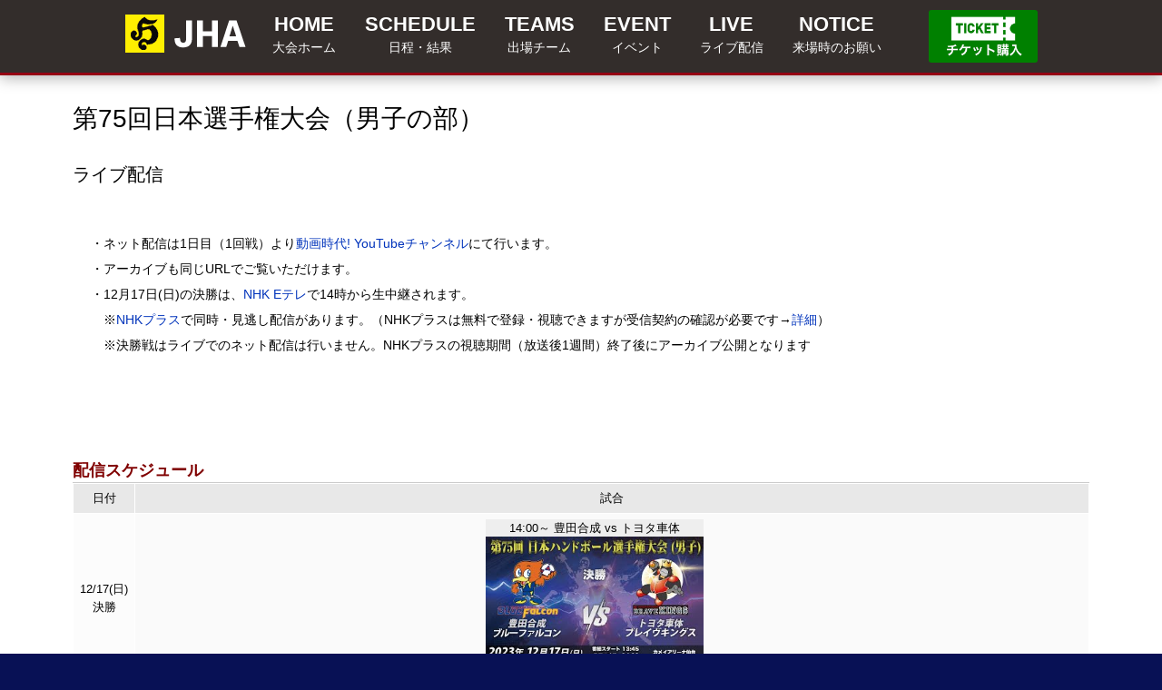

--- FILE ---
content_type: text/html; charset=UTF-8
request_url: https://www.handball.or.jp/game/2023/nihon_senshuken_m_live.html
body_size: 5932
content:
<!DOCTYPE html>
<html lang="ja">

  <head>
    <meta charset="utf-8">
    <script src="/js/gt.js"></script>
    <link href="../../css/common.css" rel="stylesheet">
    <link href="./nihon_senshuken_m_2023.0.css" rel="stylesheet">
    <script src="../../js/jquery/jquery-3.1.1.min.js"></script>
    <script src="./nihon_senshuken_m_2023.0.js"></script>
    <meta name="keywords" content="公益財団法人日本ハンドボール協会,Japan Handball Association,JHA,ハンドボール,日本代表">
    <meta name="description" content="2023/12/13(水)～17(日)・宮城県で開催される第75回日本ハンドボール選手権大会（男子の部）のチケット情報です。">
    <meta name="viewport" content="width=device-width, initial-scale=1, viewport-fit=cover">
    <meta name="format-detection" content="telephone: no">
    <meta property="og:title" content="ライブ配信 | 第75回日本ハンドボール選手権大会（男子の部） | 公益財団法人 日本ハンドボール協会" />
    <meta property="og:description" content="2023/12/13(水)～17(日)・宮城県で開催" />
    <meta property="og:type" content="article" />
    <meta property="og:image" content="https://www.handball.or.jp/game/2023/image/ns2023m2.webp" />
    <meta property="og:site_name" content="公益財団法人日本ハンドボール協会" />
    <meta name="twitter:card" content="summary_large_image" />
    <meta name="twitter:title" content="ライブ配信 | 第75回日本ハンドボール選手権大会（男子の部） | 公益財団法人 日本ハンドボール協会">
    <meta name="twitter:description" content="2023/12/13(水)～17(日)・宮城県で開催">
    <meta name="twitter:image" content="https://www.handball.or.jp/game/2023/image/ns2023m2.webp">
    <title>ライブ配信 | 第75回日本選手権大会（男子の部） | 公益財団法人日本ハンドボール協会</title>

    <link rel="icon" href="../../image/favicons/favicon.ico">
    <link rel="apple-touch-icon" href="../../image/favicons/apple-touch-icon.png">
    <script src="../../js/magnific-popup/jquery.magnific-popup.min.js"></script>
    <link href="../../js/magnific-popup/magnific-popup.css" rel="stylesheet" />

  </head>

  <body>
<script>
$(document).ready(function (){$('.popup-youtube').magnificPopup({type:'iframe',mainClass:'mfp-fade',removalDelay:150,preloader:false});});
</script>

    <div id="all">
    <header class="header">
      <div class="header-wrap">
        <div class="header__inner">
          <h1><a class="logo" href="/"></a><span class="spinline">第75回日本選手権大会（男子の部）</span></h1>
          <button class="hamburger spblock" id="sp-menu-wrapper"><div id="sp-menu"><span></span><span></span><span></span></div></button>
        </div>
        <nav class="nav">
          <div class="nav__inner">
            <ul class="nav__list">
              <li class="nav__list--item"><a class="lnk-this current" href="/game/nihon_senshuken_m_2023.html"><span class="century">HOME</span><span class="ja">大会ホーム</span></a></li>
              <li class="nav__list--item pcblock">
                <button class="link__parent" style="margin:0;"><a class="lnk-this" href="/game/2023/nihon_senshuken_m_schedule.html"><span class="century">SCHEDULE</span><span class="ja">日程・結果</span></a>
                  <ul class="lower__list">
                    <li class="lower__list--item"><a class="lnk-this" href="/game/2023/nihon_senshuken_m_outline.html"><span class="ja">&gt;　開催概要</span></a></li>
                    <li class="lower__list--item"><a class="lnk-this" href="/game/2023/nihon_senshuken_m_venue.html"><span class="ja">&gt;　会場</span></a></li>
                    <li class="lower__list--item"><a class="lnk-this" href="/game/2023/nihon_senshuken_m_schedule.html"><span class="ja">&gt;　日程・結果</span></a></li>
                    <li class="lower__list--item"><a class="lnk-this" href="/game/2023/nihon_senshuken_m_tournament.html"><span class="ja">&gt;　トーナメント表</span></a></li>
                    <li class="lower__list--item"><a class="lnk-this" href="/game/2023/nihon_senshuken_m_ticket.html"><span class="ja">&gt;　チケット情報</span></a></li>
                  </ul>
                </button>
              </li>    
              <li class="nav__list--item spblock">
                <button class="link__parent"><span class="century">SCHEDULE</span><span class="ja">日程・結果</span>
                  <ul class="lower__list">
                    <li class="lower__list--item"><a class="lnk-this" href="/game/2023/nihon_senshuken_m_outline.html"><span class="ja">&gt;　開催概要</span></a></li>
                    <li class="lower__list--item"><a class="lnk-this" href="/game/2023/nihon_senshuken_m_venue.html"><span class="ja">&gt;　会場</span></a></li>
                    <li class="lower__list--item"><a class="lnk-this" href="/game/2023/nihon_senshuken_m_schedule.html"><span class="ja">&gt;　日程・結果</span></a></li>
                    <li class="lower__list--item"><a class="lnk-this" href="/game/2023/nihon_senshuken_m_tournament.html"><span class="ja">&gt;　トーナメント表</span></a></li>
                    <li class="lower__list--item"><a class="lnk-this" href="/game/2023/nihon_senshuken_m_ticket.html"><span class="ja">&gt;　チケット情報</span></a></li>
                  </ul>
                </button>
              </li>    
              <li class="nav__list--item"><a class="lnk-this" href="/game/2023/nihon_senshuken_m_teams.html"><span class="century">TEAMS</span><span class="ja">出場チーム</span></a></li>
              <li class="nav__list--item pcblock">
                <button class="link__parent" style="margin:0;"><a class="lnk-this" href="/game/2023/nihon_senshuken_m_event.html"><span class="century">EVENT</span><span class="ja">イベント</span></a>
                  <ul class="lower__list">
                    <li class="lower__list--item"><a class="lnk-this" href="/game/2023/nihon_senshuken_m_event.html#event1"><span class="ja">&gt;　特別席</span></a></li>
                    <li class="lower__list--item"><a class="lnk-this" href="/game/2023/nihon_senshuken_m_event.html#event2"><span class="ja">&gt;　選手入場ハイタッチ</span></a></li>
                    <li class="lower__list--item"><a class="lnk-this" href="/game/2023/nihon_senshuken_m_event.html#event3"><span class="ja">&gt;　勝利インタビュー</span></a></li>
                  </ul>
                </button>
              </li>
              <li class="nav__list--item spblock">
                <button class="link__parent "><span class="century">EVENT</span><span class="ja">イベント</span>
                  <ul class="lower__list">
                    <li class="lower__list--item"><a class="lnk-this" href="/game/2023/nihon_senshuken_m_event.html#event1"><span class="ja">&gt;　特別席</span></a></li>
                    <li class="lower__list--item"><a class="lnk-this" href="/game/2023/nihon_senshuken_m_event.html#event2"><span class="ja">&gt;　選手入場ハイタッチ</span></a></li>
                    <li class="lower__list--item"><a class="lnk-this" href="/game/2023/nihon_senshuken_m_event.html#event3"><span class="ja">&gt;　勝利インタビュー</span></a></li>
                  </ul>
                </button>
              </li>
              <li class="nav__list--item"><a class="lnk-this" href="/game/2023/nihon_senshuken_m_live.html"><span class="century">LIVE</span><span class="ja">ライブ配信</span></a></li>
              <li class="nav__list--item spblock"><a class="lnk-this" href="/game/2023/nihon_senshuken_m_ticket.html"><span class="century">TICKET</span><span class="ja">チケット</span></a></li>
              <li class="nav__list--item pcblock">
                <button class="link__parent" style="margin:0;"><a class="lnk-this" href="/game/2023/nihon_senshuken_m_guide.html"><span class="century">NOTICE</span><span class="ja">来場時のお願い</span></a>
                  <ul class="lower__list">
                    <li class="lower__list--item"><a class="lnk-this" href="/game/2023/nihon_senshuken_m_guide.html#prohibit"><span class="ja">&gt;　禁止行為等について</span></a></li>
                    <li class="lower__list--item"><a class="lnk-this" href="/game/2023/nihon_senshuken_m_guide.html#photo"><span class="ja">&gt;　写真・動画の撮影について</span></a></li>
                    <li class="lower__list--item"><a class="lnk-this" href="/game/2023/nihon_senshuken_m_guide.html#publicity"><span class="ja">&gt;　肖像等に関するお願い</span></a></li>
                  </ul>
                </button>
              </li>
              <li class="nav__list--item spblock">
                <button class="link__parent"><span class="century">NOTICE</span><span class="ja">来場時のお願い</span>
                  <ul class="lower__list">
                    <li class="lower__list--item"><a class="lnk-this" href="/game/2023/nihon_senshuken_m_guide.html#prohibit"><span class="ja">&gt;　禁止行為等について</span></a></li>
                    <li class="lower__list--item"><a class="lnk-this" href="/game/2023/nihon_senshuken_m_guide.html#photo"><span class="ja">&gt;　写真・動画の撮影について</span></a></li>
                    <li class="lower__list--item"><a class="lnk-this" href="/game/2023/nihon_senshuken_m_guide.html#publicity"><span class="ja">&gt;　肖像等に関するお願い</span></a></li>
                  </ul>
                </button>
              </li>
            </ul>
            <button class="hamburger"></button>
          </div>
        </nav>
        <div class="header__apply pcblock"><a class="lnk__ticket" href="/game/2023/nihon_senshuken_m_ticket.html"><img src="/game/2022/japan_korea/image/ticket2.png" alt="チケットの購入" class="icon_ticket"></a></div>
      </div>
    </header>

    <div id="main_area">
      <div id="main">

        <div id="main_left_pain"></div>
        
        <div id="main_center_pain">
          <br>
          <h1>第75回日本選手権大会<span class="spinline"><br></span>（男子の部）</h1>
          <br>
          <h2>ライブ配信</h2>


      <div class="info_block">
      <!--
      ※決定次第お知らせいたします。<br>
      -->
      <br>
      ・ネット配信は1日目（1回戦）より<a href="https://www.youtube.com/@DougaJidai" target="_nslive">動画時代! YouTubeチャンネル</a>にて行います。<br>
      ・アーカイブも同じURLでご覧いただけます。<br>
      ・12月17日(日)の決勝は、<a href="https://www.nhk.jp/p/ts/X46L9Y25R6/" target="_blank">NHK Eテレ</a>で14時から生中継されます。<br>
      <!--
      　※放送後1週間、<a href="https://plus.nhk.jp/" target="_blank">NHKプラス</a>で見逃し配信があります。（NHKプラスは無料で登録・視聴できますが受信契約の確認が必要です→<a href="https://plus.nhk.jp/info/" target="_blank">詳細</a>）<br>
      -->
      　※<a href="https://plus.nhk.jp/watch/st/e1_2023121714983" target="_blank">NHKプラス</a>で同時・見逃し配信があります。（NHKプラスは無料で登録・視聴できますが受信契約の確認が必要です→<a href="https://plus.nhk.jp/info/" target="_blank">詳細</a>）<br>
      　※決勝戦は<!--YouTubeでの-->ライブでのネット配信は行いません。NHKプラスの視聴期間（放送後1週間）終了後にアーカイブ公開となります<br>

      </div>
<br>
<style>.mvtitle{-webkit-text-size-adjust:none;}</style>
<br>

<br>




<h3 id="schedule">配信スケジュール</h3>
<table width="100%" border="0" cellpadding="6" cellspacing="1" class="content_table">
<tr valign="top"><th class="td-date">日付</th><th>試合</th></tr>

<tr valign="middle" class="tr-body"><td class="td-date">12/17<span class="spinline"><br></span>(日)<br>決勝</td>
  <td class="td-center">
        <div class="movie-block1">
          <div class="mvtitle">14:00～ 豊田合成 vs トヨタ車体</div>
          <a href="https://www.youtube.com/watch?v=4jI1B2dKaUs" class="popup-youtube">
            <img src="http://i.ytimg.com/vi/4jI1B2dKaUs/mqdefault.jpg" alt="" style="width:100%;">
          </a>
          <div class="mvtime">2:23:44</div>
        </div>
          <!--
        <br>
  ※NHKプラスでの見逃し配信（1週間）終了後の配信となります
          -->
  
  </td>
  </tr>

<tr valign="middle" class="tr-body"><td class="td-date">12/16<span class="spinline"><br></span>(土)<br>準決勝</td>
  <td class="td-center">
        <div class="movie-block2">
          <div class="mvtitle">13:00～ 豊田合成 vs トヨタ紡織九州<br>　</div>
          <a href="https://www.youtube.com/watch?v=vmJG91tMyGY" class="popup-youtube">
            <img src="http://i.ytimg.com/vi/vmJG91tMyGY/mqdefault.jpg" alt="" style="width:100%;">
          </a>
          <div class="mvtime">2:13:16</div>
        </div>
        <div class="movie-block2">
          <div class="mvtitle">15:00～ ジークスター東京<br>　　　 vs トヨタ車体</div>
          <a href="https://www.youtube.com/watch?v=VHwpqQrcv70" class="popup-youtube">
            <img src="http://i.ytimg.com/vi/VHwpqQrcv70/mqdefault.jpg" alt="" style="width:100%;">
          </a>
          <div class="mvtime">2:05:25</div>
        </div>
  </td>
  </tr>

<tr valign="middle" class="tr-body"><td class="td-date">12/15<span class="spinline"><br></span>(金)<br>準々決勝</td>
  <td class="td-center">
        <div class="movie-block">
          <div class="mvtitle">12:00～ 豊田合成 vs 大阪体育大<br>　</div>
          <a href="https://www.youtube.com/watch?v=dBmW07HIOK4" class="popup-youtube">
            <img src="http://i.ytimg.com/vi/dBmW07HIOK4/mqdefault.jpg" alt="" style="width:100%;">
          </a>
          <div class="mvtime">1:54:00</div>
        </div>
        <div class="movie-block">
          <div class="mvtitle">14:00～ ジークスター東京<br>　　　 vs 大崎電気</div>
          <a href="https://www.youtube.com/watch?v=OMRzFrkLk_k" class="popup-youtube">
            <img src="http://i.ytimg.com/vi/OMRzFrkLk_k/mqdefault.jpg" alt="" style="width:100%;">
          </a>
          <div class="mvtime">1:47:40</div>
        </div>
        <div class="movie-block">
          <div class="mvtitle">16:00～ トヨタ紡織九州<br>　　　 vs 大同特殊鋼</div>
          <a href="https://www.youtube.com/watch?v=z8aD41g4ysc" class="popup-youtube">
            <img src="http://i.ytimg.com/vi/z8aD41g4ysc/mqdefault.jpg" alt="" style="width:100%;">
          </a>
          <div class="mvtime">1:57:11</div>
        </div>
        <div class="movie-block">
          <div class="mvtitle">18:00～ アースフレンズBM<br>　　　 vs トヨタ車体</div>
          <a href="https://www.youtube.com/watch?v=Fyytu2TgzFA" class="popup-youtube">
            <img src="http://i.ytimg.com/vi/Fyytu2TgzFA/mqdefault.jpg" alt="" style="width:100%;">
          </a>
          <div class="mvtime">1:45:49</div>
        </div>
  </td>
  </tr>

<tr valign="middle" class="tr-body"><td class="td-date" rowspan="2">12/14<span class="spinline"><br></span>(木)<br>2回戦</td>
  <td class="td-center">
        <div class="movie-block">
          <div class="mvtitle">12:00～ ジークスター東京<br>　　 vs 中部大</div>
          <a href="https://www.youtube.com/watch?v=KhYEjRDhadU" class="popup-youtube">
            <img src="http://i.ytimg.com/vi/KhYEjRDhadU/mqdefault.jpg" alt="" style="width:100%;">
          </a>
          <div class="mvtime">1:50:06</div>
        </div>
        <div class="movie-block">
          <div class="mvtitle">14:00～ 福井永平寺ブルーサンダー<br>　　　 vs 大崎電気</div>
          <a href="https://www.youtube.com/watch?v=idmBelc_9SI" class="popup-youtube">
            <img src="http://i.ytimg.com/vi/idmBelc_9SI/mqdefault.jpg" alt="" style="width:100%;">
          </a>
          <div class="mvtime">1:39:31</div>
        </div>
        <div class="movie-block">
          <div class="mvtitle">16:00～ 琉球コラソン vs <br>　アースフレンズBM</div>
          <a href="https://www.youtube.com/watch?v=YrbpWudQ7nA" class="popup-youtube">
            <img src="http://i.ytimg.com/vi/YrbpWudQ7nA/mqdefault.jpg" alt="" style="width:100%;">
          </a>
          <div class="mvtime">1:45:00</div>
        </div>
        <div class="movie-block">
          <div class="mvtitle">18:00～ 中央大 vs トヨタ車体<br>　</div>
          <a href="https://www.youtube.com/watch?v=sja-2LvBEy8" class="popup-youtube">
            <img src="http://i.ytimg.com/vi/sja-2LvBEy8/mqdefault.jpg" alt="" style="width:100%;">
          </a>
          <div class="mvtime">1:44:25</div>
        </div>
  </td>
  </tr>
  <tr>
  <td class="td-center">
        <div class="movie-block">
          <div class="mvtitle">12:00～ 豊田合成 vs <br>　ゴールデンウルヴス福岡</div>
          <a href="https://www.youtube.com/watch?v=0zZtl68XHE4" class="popup-youtube">
            <img src="http://i.ytimg.com/vi/0zZtl68XHE4/mqdefault.jpg" alt="" style="width:100%;">
          </a>
          <div class="mvtime">1:52:26</div>
        </div>
        <div class="movie-block">
          <div class="mvtitle">14:00～ 大阪体育大 vs <br>　安芸高田ワクナガ</div>
          <a href="https://www.youtube.com/watch?v=iuqj_9qBm3U" class="popup-youtube">
            <img src="http://i.ytimg.com/vi/iuqj_9qBm3U/mqdefault.jpg" alt="" style="width:100%;">
          </a>
          <div class="mvtime">1:55:46</div>
        </div>
        <div class="movie-block">
          <div class="mvtitle">16:00～ トヨタ紡織九州 vs 筑波大<br>　</div>
          <a href="https://www.youtube.com/watch?v=TsPC2EDv6cQ" class="popup-youtube">
            <img src="http://i.ytimg.com/vi/TsPC2EDv6cQ/mqdefault.jpg" alt="" style="width:100%;">
          </a>
          <div class="mvtime">1:58:14</div>
        </div>
        <div class="movie-block">
          <div class="mvtitle">18:00～ トヨタ自動車東日本<br>　　　 vs 大同特殊鋼</div>
          <a href="https://www.youtube.com/watch?v=kopZ2QbbxAE" class="popup-youtube">
            <img src="http://i.ytimg.com/vi/kopZ2QbbxAE/mqdefault.jpg" alt="" style="width:100%;">
          </a>
          <div class="mvtime">2:03:11</div>
        </div>
  </td>
  </tr>

<tr valign="middle" class="tr-body"><td class="td-date" rowspan="2">12/13<span class="spinline"><br></span>(水)<br>1回戦</td>
  <td class="td-center">
        <div class="movie-block">
          <div class="mvtitle">12:00～ 中部大 vs 日本体育大<br>　</div>
          <a href="https://www.youtube.com/watch?v=sBIdCnb5lQc" class="popup-youtube">
            <img src="http://i.ytimg.com/vi/sBIdCnb5lQc/mqdefault.jpg" alt="" style="width:100%;">
          </a>
          <div class="mvtime">1:51:16</div>
        </div>
        <div class="movie-block">
          <div class="mvtitle">14:00～ 香川クラブ vs 　<br>　　福井永平寺ブルーサンダー</div>
          <a href="https://www.youtube.com/watch?v=7fA_UmqwxiQ" class="popup-youtube">
            <img src="http://i.ytimg.com/vi/7fA_UmqwxiQ/mqdefault.jpg" alt="" style="width:100%;">
          </a>
          <div class="mvtime">1:37:01</div>
        </div>
        <div class="movie-block">
          <div class="mvtitle">16:00～ HC岡山 vs 　<br>アースフレンズBM</div>
          <a href="https://www.youtube.com/watch?v=siJhCYjkAWk" class="popup-youtube">
            <img src="http://i.ytimg.com/vi/siJhCYjkAWk/mqdefault.jpg" alt="" style="width:100%;">
          </a>
          <div class="mvtime">1:48:41</div>
        </div>
        <div class="movie-block">
          <div class="mvtitle">18:00～ 中央大 vs <br>　エルムクラブ</div>
          <a href="https://www.youtube.com/watch?v=ggGBuD46Fg8" class="popup-youtube">
            <img src="http://i.ytimg.com/vi/ggGBuD46Fg8/mqdefault.jpg" alt="" style="width:100%;">
          </a>
          <div class="mvtime">1:40:15</div>
        </div>
  </td>
  </tr>
  <tr>
  <td class="td-center">
        <div class="movie-block">
          <div class="mvtitle">12:00～ ゴールデンウルヴス福岡<br>　 vs 立教大</div>
          <a href="https://www.youtube.com/watch?v=_-sBtGtT11I" class="popup-youtube">
            <img src="http://i.ytimg.com/vi/_-sBtGtT11I/mqdefault.jpg" alt="" style="width:100%;">
          </a>
          <div class="mvtime">1:55:17</div>
        </div>
        <div class="movie-block">
          <div class="mvtitle">14:00～ 富山ドリームス vs <br>　　　大阪体育大</div>
          <a href="https://www.youtube.com/watch?v=klhcYJAUFII" class="popup-youtube">
            <img src="http://i.ytimg.com/vi/klhcYJAUFII/mqdefault.jpg" alt="" style="width:100%;">
          </a>
          <div class="mvtime">1:55:26</div>
        </div>
        <div class="movie-block">
          <div class="mvtitle">16:00～ 福岡大 vs 筑波大<br>　</div>
          <a href="https://www.youtube.com/watch?v=Pdeskp5RnZw" class="popup-youtube">
            <img src="http://i.ytimg.com/vi/Pdeskp5RnZw/mqdefault.jpg" alt="" style="width:100%;">
          </a>
          <div class="mvtime">1:54:21</div>
        </div>
        <div class="movie-block">
          <div class="mvtitle">18:00～ トヨタ自動車東日本<br>　 vs HC岩手</div>
          <a href="https://www.youtube.com/watch?v=wz1eAJsPKRQ" class="popup-youtube">
            <img src="http://i.ytimg.com/vi/wz1eAJsPKRQ/mqdefault.jpg" alt="" style="width:100%;">
          </a>
          <div class="mvtime">1:53:56</div>
        </div>
  </td>
  </tr>


</table>
<br>


        </div>


        <div id="main_right_pain">
        </div>

        <div style="clear:left;margin: 0px;height:20px"></div>
        
      </div><!-- main -->
    </div><!-- main_area -->
  <div id="footer_area">
    <style>
#footer_link_area2{width: 100%;margin: 0 auto;padding:20px 0px 20px;background-color: #002f7b;}
#footer_link2{width: 1120px;margin: 0 auto;padding:10px 20px 40px 20px;font-size: 13px;color: #c8c8c9;text-align: center;}
.footer_tj{width:100%;background-color:#fff;margin:0 auto;text-align:center;  display:none;}
.footer_tj_logo{width:800px;}
.footer_gold{float:left;width:220px;text-align:center;padding-left:290px;}
.footer_silver{float:left;width:220px;text-align:center;padding-left:100px;}
@media screen and (max-width: 759px) {
#footer_link{padding:0;}
#footer_link2{width:100%;padding:0;}
.footer_tj_logo{width:100%;}
.footer_gold{width:50%;padding:0;}
.footer_silver{width:50%;padding:0;}
}
@media screen and (max-width: 480px) {
.footer_gold{width:100%;padding:0;}
.footer_silver{width:100%;padding:0;}
}
    </style>
  <footer>
    <div id="footer_link_area">
      <div id="footer_link">

        オフィシャルパートナー<br />
        <br />
      男子日本代表トップパートナー<br />
      <a href="https://www.daiwahouse.co.jp/" target="_blank"><img src="/sponsor/image/bnr_daiwa.jpg" width="275" height="75" alt=""/></a>
      <br />
      <br />

<div class="footer_gold">
        ゴールドパートナー<br />
        <a href="https://www.sanki.co.jp/" target="_blank"><img src="/sponsor/image/bnr_sponsor_10.png" width="220" height="60" alt=""/></a>
        <br />
        <br />
</div>
<div class="footer_silver">
      シルバーパートナー<br />
      <a href="https://kk-gion.co.jp/" target="_blank"><img src="/sponsor/image/bnr_sponsor_13.png" width="220" height="60" alt=""/></a>
      <br />
      <br />
</div>
<div style="clear:both;"></div>
      
        オフィシャルスポンサー<br />
        <a href="https://www.ajinomoto.co.jp/sports/" target="_blank"><img src="/sponsor/image/bnr_sponsor_08.png" width="154" height="42" alt=""/></a>
        　<a href="https://www.itoen.jp/" target="_blank"><img src="/sponsor/image/bnr_sponsor_15.png" width="154" height="42" alt=""/></a>
        　<a href="https://www.tokyo-biso.co.jp/" target="_blank"><img src="/sponsor/image/bnr_sponsor_16.png" width="154" height="42" alt=""/></a>
        <span class="pcinline"><br/></span>
        <span class="spinline">　</span>
        <a href="https://www.byokaneworld.com/" target="_blank"><img src="/sponsor/image/bnr_sponsor_11.png" width="154" height="42" alt=""/></a>
        　<a href="https://www.ssksports.com/hummel/" target="_blank"><img src="/sponsor/image/bnr_sponsor_12.png" width="154" height="42" alt=""/></a>
        <br />
        <br />
        
        オフィシャルツーリスト<br />
        <a href="http://www.nta.co.jp/" target="_blank"><img src="/sponsor/image/bnr_nta.png" width="154" height="42" alt=""/></a>
        　<a href="https://www.jtb.co.jp/sports/" target="_blank"><img src="/sponsor/image/bnr_tour_06.png" width="154" height="42" alt=""/></a>
        　<a href="http://www.mwt.co.jp/" target="_blank"><img src="/sponsor/image/bnr_tour_03b.png" width="154" height="42" alt=""/></a>
        <br />
        <br />
        
        オフィシャルサプライヤー<br />
        <a href="https://www.healthcare.omron.co.jp/" target="_blank"><img src="/sponsor/image/bnr_supply_05.png" width="132" height="36" alt=""/></a>
        　<a href="https://telic.jp/" target="_blank"><img src="/sponsor/image/bnr_supply_06b.png" width="132" height="36" alt=""/></a>
        　<a href="http://www.powerhouse-web.com/" target="_blank"><img src="/sponsor/image/bnr_supply_02.jpg" width="132" height="36" alt=""/></a>
        　<a href="https://www.muellerjapan.com/" target="_blank"><img src="/sponsor/image/bnr_supply_04.png" width="132" height="36" alt=""/></a>
        <br />
        <br />
        
        PRパートナー<br />
        <a href="https://prtimes.jp/" target="_blank"><img src="/sponsor/image/bnr_pr_01.png" width="132" height="36" alt=""/></a>　
        <br />
      </div><!--footer_link-->
    </div><!--footer_link_area-->
    <div class="footer_tj"><img src="/sponsor/image/202401_recognition_NF_A.jpg" alt="" class="footer_tj_logo"/></div>
    <div id="footer_link_area2">
      <div id="footer_link2">
        <br />
        関連団体<br />
        <a href="http://www.japan-sports.or.jp/" target="_blank"><img src="/related_organization/image/bnr_org_01.jpg" width="154" height="42" alt=""/></a>
        　<a href="https://www.joc.or.jp/" target="_blank"><img src="/related_organization/image/bnr_joc.png" width="154" height="42" alt=""/></a>
        　<a href="http://www.jpnsport.go.jp/" target="_blank"><img src="/related_organization/image/bnr_org_03.jpg" width="154" height="42" alt=""/></a>
        　<a href="http://www.joc.or.jp/eco/" target="_blank"><img src="/related_organization/image/bnr_org_04.jpg" width="154" height="42" alt=""/></a>
        <span class="pcinline"><br/></span>
        <span class="spinline">　</span><a href="http://www.toto-growing.com/" target="_blank"><img src="/related_organization/image/bnr_org_06.jpg" width="154" height="42" alt=""/></a>
        　<a href="http://www.jpnsport.go.jp/sinko/" target="_blank"><img src="/related_organization/image/bnr_org_07.jpg" width="154" height="42" alt=""/></a>
        　<a href="http://www.toto-dream.com/" target="_blank"><img src="/related_organization/image/bnr_org_12.png" width="154" height="42" alt=""/></a>
        　<a href="http://www.playtruejapan.org/" target="_blank"><img src="/related_organization/image/bnr_org_09.jpg" width="154" height="42" alt=""/></a>
        <span class="pcinline"><br/></span>
        <span class="spinline">　</span><a href="https://www.jpnsport.go.jp/hpsc/" target="_blank"><img src="/related_organization/image/bnr_hpsc.png" width="154" height="42" alt=""/></a>
        　<a href="https://www.sport4tomorrow.jpnsport.go.jp/jp/" target="_blank"><img src="/related_organization/image/bnr_org_11.png" width="154" height="42" alt=""/></a>
        <span class="pcinline"><br/></span>
        <br />
      </div><!--footer_link-->
    </div><!--footer_link_area-->

    <div id="footer_bottom_area">
      <div id="footer_bottom">
        <div id="footer_bottom_left">Copyright© Japan Handball Association All Rights Reserved.</div>
        <div id="footer_bottom_right">
          <a href="/site/copyright.html">著作権について</a>　|　<a href="/site/privacy.html">個人情報保護</a>　|　<a href="/inquiry/index.html">お問い合わせ</a>
        </div>
        <div style="clear:left;margin: 0px;height:0px"></div>
      </div>
    </div>
  </footer>

</div><!--footer_area-->
  </div><!--all-->

</body>

</html>



--- FILE ---
content_type: text/css
request_url: https://www.handball.or.jp/game/2023/nihon_senshuken_m_2023.0.css
body_size: 6725
content:
@charset "UTF-8";
@import url(games-2023.1.css);

h1, h2, h3, h4, h5, h6
,dl, dt, dd, ol, ul, li{
  margin: 0;
  padding: 0;
  background: transparent;
  border: 0;
  outline: 0;
}
h3:before{content:none;}

a:link,
a:active,
a:hover {
  outline: 0;
  text-decoration:none;
}

/*a:visited{color:#005e94;}*/

ul, ol, dd {
  list-style: none;
}

#all {
  overflow: hidden;
}


.arrow_r {
  position: relative;
  display: inline-block;
  padding-left: 20px;
  color: #332d2b;
  text-decoration: none;
}
.arrow_r:before {
  content: '';
  width: 6px;
  height: 6px;
  border: 0;
  border-top: solid 2px #332d2b;
  border-right: solid 2px #332d2b;
  position: absolute;
  top: 50%;
  left: 0;
  margin-top: -4px;
  transform: rotate(45deg);
}


/* lp */
.lp-home .btn-link{
}
.lp-home 
header, hgroup, main, menu, nav, section, summary {
    display: block;

}

.lp-home h2{
  font-size: 20px;
  color: #800000;
  font-weight: 600;
}

h3{
  font-size: 18px;
  color: #800000;
  font-weight: 600;
}
h3 .caption {
  margin-right: 1rem;
  font-size: 42px;
}

.lp-home h3{
  font-size: 18px;
  /*font-size: 1.8vw;
  font-weight: 700;*/
  color: #0;
  font-weight: 600;
}

button {
  background-color: transparent;
  color: inherit;
  border-width: 0;
  padding: 0;
  cursor: pointer;
}

.detail-dd{
  font-weight:600;
}
.detail-dt{
}
.mainimage-wrapper{
  padding:0;
  line-height:150%;
  width:100%;
  background-color: #332d2b;
  filter: drop-shadow(0 2px 6px rgba(0, 0, 0, 0.5));
}
.mainimage{/*div*/
  width:1120px;
  margin:0 auto 0;
}
.main_image{/*img*/
  margin:0;
}
@media (min-width: 768px) {
  .mainimage{width:1120px;}
  .main_image{
    width:1120px;
  }
}
@media screen and (max-width: 767px) {
  .mainimage{width:100%;}
  .main_image{width:100%;}
}



/* header */
.header {
  position: relative;
  position:fixed;
  width:100%;
  z-index: 5;
  /*background-color: #081155;
  border-bottom: solid 3px #c12a29;
  background-color: #330007;*/
  background-color: #332d2b;
  border-bottom: solid 3px #950014;
  filter: drop-shadow(0 3px 8px rgba(0, 0, 0, 0.3));
}
.header .logo {
  overflow: hidden;
  text-indent: 200%;
  white-space: nowrap;
  display: block;
}

.header__apply img.icon_ticket{
  width:120px;
  -moz-border-radius:3px;
    -webkit-border-radius:3px;
    border-radius:3px;
}

main,#main{margin-top:83px;}
@media (max-width: 767px) {main,#main{margin-top:68px;}}

@media (min-width: 768px) {

  .header-wrap {
    margin: 0 40px;
    display: flex;
    justify-content: center;
    align-items: center;
    height: 80px;
  }
  .header__inner h1 {
    width: 160px;
  }
  .header__inner h1 .logo {
    width: 140px;
    height: 50px;
    background: url(/image/logos0t.png) 0 0 no-repeat;
    /*background-size: 140 45;*/
  }
  .header__apply {
    margin-left: 24px;
    width: 120px;
  }
  .header__apply img {
    display: block;
    width: 120px;
    height: auto;
  }

}

@media (max-width: 767px) {
  .header__inner {
    width: 100%;
    height: 60px;
    position: relative;
    display: flex;
    
  justify-content: left;
    justify-content: center;
    align-items: center;
  }
    .header__inner h1{
      color:#fff;
   line-height:120%;
   font-size:12px;
   margin-left:20px;
      
  }
  .header__inner h1 .logo {
    width: 120px;
    height: 32px;
   background: url(/image/logos0t.png) 0 0 no-repeat;
    background-size: 100%;
   background-size: 70%;
   background-position: 0px 0px;
   
  }
  .header__inner .hamburger {
    background-color: transparent;
    border: none;
    cursor: pointer;
    outline: none;
    padding: 0;
    -webkit-appearance: none;
       -moz-appearance: none;
            appearance: none;
    position: absolute;
    top: 0;
    right: 0;
    display: block;
    width: 60px;
    height: 60px;
    transition: all 0.4s;
  }
  .header-wrap{
    height:65px;
  }
}


/* nav */
@media (max-width: 767px) {
  .nav {
    position: absolute;
    z-index: 999999;
    /*top: 0;*/
    right: -100vw;
    width: 90.6%;
    max-width: 340px;
    min-height: 100vh;
    background:#081155;
    background:#222;
    transition: all 0.6s;
  }
  .nav.is-open {
    right: 0;
  }
  .nav__inner {
    position: relative;
    padding: 42px 0 100vh 70px;
  }
  .nav__inner .nav__list--item {
    margin-bottom: 10px;
  }
  .nav__inner .nav__list--item:last-child {
    margin-bottom: 0;
  }
  .nav__inner .nav__list--item > a, .nav__inner .nav__list--item > .link__parent {
    display: block;
    padding: 5px 0;
    color: #fff;
    background-color: transparent;
    border: none;
    cursor: pointer;
    outline: none;
    padding: 0;
    -webkit-appearance: none;
       -moz-appearance: none;
            appearance: none;
    font-family: "Century Gothic Pro", sans-serif;
  }
  .nav__inner .nav__list--item > a span, .nav__inner .nav__list--item > .link__parent span {
    display: block;
    text-align: left;
  }
  .nav__inner .nav__list--item > a span.century, .nav__inner .nav__list--item > .link__parent span.century {
    font-size: 1.2rem;
    font-weight: 700;
  }
  .nav__inner .nav__list--item > a.current, .nav__inner .nav__list--item > .link__parent.current {
    color: #002f7b !important;
  }
  .nav__inner .nav__list--item > a.soon span, .nav__inner .nav__list--item > .link__parent.soon span {
    color: #4E74AC !important;
  }
  .nav__inner .lower__list {
    display: none;
    padding: 6px 0 16px;
  }
  .nav__inner .lower__list.is-open {
    display: block;
   -webkit-animation: show 0.4s linear 0s;
            animation: show 0.4s linear 0s;
  }

 .nav__inner .nav__list--item:active{
    background-color: #238;
  }

  @-webkit-keyframes show {
    from {
      opacity: 0;
    }
    to {
      opacity: 1;
    }
  }
  @keyframes show {
    from {
      opacity: 0;
    }
    to {
      opacity: 1;
    }
  }
  .nav__inner .lower__list--item {
    padding-left: 1em;
  }
  .nav__inner .lower__list--item a {
    display: block;
    padding: 8px 0;
    color: #fff;
  }
  .nav__inner .lower__list--item a .century {
    margin-right: 0.4em;
    font-weight: 700;
    font-size: 2rem;
  }
  .nav__inner .lower__list--item a .ja {
    margin-left: 1.2em;
  }
  .nav__inner .lower__list--item a.soon .century, .nav__inner .lower__list--item a.soon .ja {
    color: #4E74AC;
  }
  .nav__inner .lower__list--item a.current > span {
    color: #002f7b;
  }
  .nav__inner .lnk__text {
    margin: 32px 56px 0 0;
  }
  .nav__inner .lnk__text a {
    font-size: 1.4rem;
    font-weight: 700;
    color: #fff;
  }
  .nav__inner .hamburger {
    position: absolute;
    top: 0;
    right: 0;
    background-color: transparent;
    border: none;
    cursor: pointer;
    outline: none;
    padding: 0;
    -webkit-appearance: none;
       -moz-appearance: none;
            appearance: none;
    display: block;
    width: 60px;
    height: 60px;
    transition: all 0.4s;
  }
}

@media (min-width: 768px) {

  .nav {
    position: relative;
    z-index: 4;
  }
  .nav .lnk-this, .nav .link__parent {
  }
  .nav .lnk-this > span, .nav .link__parent > span {
    color: #fff;
  }
  .nav .lnk-this:hover, .nav .link__parent:hover {
  }
  .nav .lnk-this.soon, .nav .link__parent.soon {
    cursor: default !important;
  }
  .nav .lnk-this.soon:hover, .nav .link__parent.soon:hover {
    border-top: 4px solid #002f7b;
  }
  .nav .lnk-this.soon span, .nav .link__parent.soon span {
    color: #FD7D83 !important;
  }
  .nav__inner {
    width: 100%;
    height: 130px;
    height: 58px;

   /*display: none;*/
  }
  .nav .nav__list {
    width: 100%;
    height: 60px;
    display: flex;
    justify-content: center;
    align-items: center;
  }
  .nav .nav__list--item {
    position: relative;
  }
  .nav .nav__list--item a, .nav .nav__list--item .link__parent {
    margin-right: 1.4rem;
    /*margin-left: 1.4rem;*/
    padding: 0 0.2rem;
    height: 60px;
    display: flex;
    flex-direction: column;
    justify-content: center;
    align-items: center;
    white-space: nowrap;
  }
  .nav .nav__list--item a.current, .nav .nav__list--item .link__parent.current {
    border-top-color: #fff;
  }
/*  .nav .nav__list--item a.current > span, .nav .nav__list--item .link__parent.current > span {
    color: #fff !important;
  }*/
  .nav .nav__list--item a span, .nav .nav__list--item .link__parent span {
    display: block;
    transition: all 0.4s;
  }
  .nav .nav__list--item a .century, .nav .nav__list--item .link__parent .century {
    font-size: 16px;
    font-size: 1.4rem;
    /*font-weight: 700;*/
    line-height: 1.01;
  }
  .nav .nav__list--item a .ja, .nav .nav__list--item .link__parent .ja {
    font-size: 12px;
    font-size: 0.9rem;
    line-height: 200%;
    
    color: #fff;
  }
  .nav .nav__list--item a.link__parent > .century, .nav .nav__list--item .link__parent.link__parent > .century {
    color: #fff;
  }
  .nav .nav__list--item a.link__parent:hover .lower__list, .nav .nav__list--item .link__parent.link__parent:hover .lower__list {
    display: block;
  }
  .nav .nav__list--item a.link__parent.soon, .nav .nav__list--item .link__parent.link__parent.soon {
    cursor: default !important;
  }
  .nav .nav__list--item a.link__parent.soon:hover, .nav .nav__list--item .link__parent.link__parent.soon:hover {
    background-color: transparent !important;
  }
  .nav .nav__list--item a.link__parent.soon span, .nav .nav__list--item .link__parent.link__parent.soon span {
    color: #D9D9D9 !important;
  }
  .nav .nav__list--under {
    margin-left: 9.5%;
    width: 90.5%;
  }
  .nav .lower__list {
    display: none;
    position: absolute;
    z-index: 4;
    top: 60px;
    left: 0.8em;
    /*background-color: #fff;*/
    /*background-color: #002080;*/
    background-color:#aab;
    background-color:#081155;
    background-color:#222;
    filter: drop-shadow(0 0 15px rgba(0, 0, 0, 0.24));
    font-size: 1.4rem;
  }
  .nav .lower__list--item a {
    padding: 0 40px 0 10px;
    height: 56px;
    align-items: flex-start;
    border: 0 !important;
    margin: 0;
  }
  .nav .lower__list--item a span {
    white-space: nowrap;
    /*color: #000 !important;*/
    color: #fff !important;
  }
  .nav .lower__list--item a span.ja {
    margin-left: 1.2em;
  }
  .nav .lower__list--item a:hover {
    background-color: #D9E2F0 !important;
  }
  .nav .lower__list--item a:hover span {
    color: #064097 !important;
  }
  .nav .lower__list--item a.soon {
    cursor: default !important;
  }
  
  .nav .lower__list--item a.soon:hover {
    background-color: #fff !important;
  }
  .nav .lower__list--item a.soon span {
    color: #D9D9D9 !important;
  }
  .nav .lower__list--item a.current {
    background-color: #D9E2F0;
  }
  .nav .lower__list--item a.current .century, .nav .lower__list--item a.current .ja {
    color: #064097 !important;
  }
}



/* news */

.lp-home .slick-dots {
  margin: 5.33vw auto 10.67vw;
  width: 94.6%;
  display: flex;
  justify-content: center;
  flex-wrap: wrap;
}
.lp-home .slick-dots > li {
  padding: 0 1.33vw;
}
.lp-home .slick-dots > li button {
  overflow: hidden;
  text-indent: 200%;
  white-space: nowrap;
  width: 2.67vw;
  height: 2.67vw;
  font-size: 1px;
  line-height: 1px;
  background: #b3b3b3;
}
.lp-home .slick-dots > li.slick-active button {
/*  background: #897f0e;*/
  background: #005e94;
}

.lp-home .news_list_item {
   padding: 0 /*20*/10px;
  display:block;
  float:left;
  text-align:left;
}
.lp-home .news_list_item > .inner {
  width: 238px;
    border:1px solid #888;
}
.lp-home .news_list_item > .inner a {
  display: flex;
  flex-direction: column-reverse;
}
.lp-home .news_list_item > .inner a .item__photo {
  margin-bottom: /*2.67vw;*/20px;
  background-position: center center;
  background-repeat: no-repeat;
  background-size: cover;
}
.lp-home .news_list_item > .inner a .item__photo img {
  margin: 0 auto;
  display: block;
  width: 100%;
  height: auto;
    display: block;
    height: 160px;
    object-fit: cover;
}

.lp-home .news_list_item > .inner a .item__data .date {
  font-size: 14px;
    font-size: 1.2rem;
    font-weight:600;
  /*font-size: 3.73vw;*/
  color: #666666;
    color:#897f0e;
    color:#005e94;
}
.lp-home .news_list_item > .inner a .item__data .text {
 /* font-size: 14px;*/
    font-size: 1.2rem;
    color:#000;
/*  font-size: 3.73vw;*/
  font-weight: 700;
  width: 100%;
  height: 4em;
  overflow: hidden;
  display: -webkit-box;
  -webkit-box-orient: vertical;
  -webkit-line-clamp: 2;
  overflow: hidden;
}
.lp-home .news_list_item > .inner a .item__data .text__sub {
  font-size: 12px;
/*  font-size: 3.2vw;*/
  font-weight: 400;
    color:#000;
}
.lp-home .news_list_item > .inner a .item__data .team {
  font-size: 14px;
  /*font-size: 3.73vw;*/
  font-weight: 700;
}
  .lp-home .slick-dots {
    margin: 40px auto 96px;
  }
  .lp-home .slick-dots > li {
    padding: 0 8px;
  }
  .lp-home .slick-dots > li button {
    width: 12px;
    height: 12px;
  }

@media (min-width: 768px) {
  .lp-home .news_list_item > .inner a .item__photo {
    margin-bottom: 20px;
    height:160px;
    /*overflow:hidden;*/
  }
  .news_list_photo {display: block;
    height: 160px;
    object-fit: cover;
    width: 238px;}
}





/* section共通 */
h3.ttl{
  font-size:20px;
  color:#000;
}

.lp-home section{
  padding: 10.67vw 0 14.93vw;
  padding: 70px 0 64px;
}

.lp-home .section_inner{
  width:90%;
  width:100%;
  margin:0 auto 0;
}

.lp-home .section_header{
  margin: 0 80px 20px;
  /*width: 89.3%;*/
  text-align:left;
  width:100%;
}

.lp-home .section_title {
  margin: 0 auto 6.4vw;
  width: 89.3%;
  font-size: 12px;
  font-size: 2rem;
  font-weight: 700;
/*  color: #DC000C;*/
}
.lp-home .section_title span {
  margin-right: 1rem;
  font-size: 28px;
  /*font-size: 7.47vw;*/
  font-size: 4rem;
    font-weight: 700;
}
.lp-home .info_data {
  margin: 0 auto 8vw;
  width: 89.3%;
}
.lp-home .info_data .ttl {
  margin-bottom: 8vw;
  font-size: 20px;
/*  font-size: 5.33vw;
  font-weight: 700;*/
  line-height: 1.8;
}
.lp-home .info_data .text {
  font-size: 14px;
  font-size: 3.73vw;
  line-height: 1.7;
}

.lp-home .info_frame {
  width: 100%;
}
.lp-home .info_frame .frame {
  margin: 0 auto;
  width: 100%;
  max-width: 868px;
}
.lp-home .info_frame .frame__inner {
  position: relative;
  padding-bottom: 56.25%;
  /*アスペクト比 16:9の場合の縦幅*/
  height: 0;
  overflow: hidden;
}
.lp-home .info_frame .frame__inner iframe {
  position: absolute;
  top: 0;
  left: 0;
  width: 100%;
  height: 100%;
}
.lp-home .info_frame.frame-single {
  margin: 0 auto;
}
@media (min-width: 768px) {
  .lp-home .section_inner{
    /*width:1120px;*/
    margin:0 auto 0;
  }
  .lp-home .info {
    margin: 0 auto;
    width: 1160px;
    display: flex;
    justify-content: space-between;
    align-items: center;
  }
  .lp-home .info_data {
    margin: 0;
    width: 380px;
  }
  .lp-home .info_data .ttl {
    margin-bottom: 40px;
    font-size: /*3*/1.5rem;
  }
  .lp-home .info_data .text {
    font-size: 1.6rem;
    line-height: 2;
    text-align:left;
  }
  .lp-home .info_frame {
    width: 700px;
  }
  .lp-home .info_frame img {
    display: block;
    max-width: 100%;
    height: auto;
  }
  .lp-home .info_frame.frame-single {
    width: 960px;
  }
  .lp-home .info_frame.frame-single .frame {
    width: 960px;
  }
}
@media (max-width: 767px) {

  .lp-home .section_title {
    margin: 0;
    width: auto;
    font-size: 2rem;
    font-size: 1rem;
  }
  .lp-home .section_title span {
    font-size: 5.3rem;
    font-size: 2.5rem;
  }
}

@media (max-width: 379px){
  .lp-home .section_title {
    font-size: 0.7rem;
  }
}
@media (max-width: 349px){
  .lp-home .section_title {
    font-size: 0.5rem;
  }
}


/* セクション個別 */
.lp-home .prev {
  /*background: url(./japan_korea/image/bg-2019.jpg);
  background-size:cover;*/
  background-color:#eee;
}
@media (min-width: 768px) {
  .lp-home .prev .info_data {
    /*margin: 0;*/
    width: 440px;
  }
}

/*会場*/
.lp-home .venue {
  /*background: url(./japan_korea/image/entrio.jpg) 0 0 no-repeat;
  background-size:cover;*/
  background: url(./image/ns2023mbg.jpg) 0 0 no-repeat;
  background-size:cover;
}

/*チケット*/
.lp-home .ticket {
  /*
  background-color:#eee;
  */
  }


/*SNS*/
.lp-home .widget {
  padding: 13.33vw 0 8vw;
/*  background-color:#eee;*/
}
.lp-home .widget .section_inner {
  width: 90%;
}
.lp-home .widget .item {
  margin-bottom: 8vw;
  width: 100%;
}
.lp-home .widget .item .ttl {
  margin-bottom: 1.07vw;
  font-size: 20px;
  font-size: 5.33vw;
  font-weight: 600;
}
.lp-home .widget .item > div {
  border: 1px solid #ddd;
  border-radius: 2.13vw;
}
@media (min-width: 768px) {
  .lp-home .widget {
    padding: 80px 0;
  }
  .lp-home .widget .section_inner {
    margin: 0 auto;
    width: 1160px;
    display: flex;
    justify-content: space-between;
  }
  .lp-home .widget .item {
    margin-bottom: 0;
  }
  .lp-home .widget .item__twitter {
    /*width: 370px;*/
    width:45%;
  }
  .lp-home .widget .item__instagram {
    width: /*740*/370px;
    width:45%;
  }
  .lp-home .widget .item .ttl {
    margin-bottom: 8px;
    font-size: 3.2rem;
  }
  .lp-home .widget .item > div {
    border-radius: 8px;
  }

.seatmap_image{
width:80%;
}

}


.titletheme{
  font-family:"ヒラギノ角ゴ ProN";
  font-size:30px;
  font-color:#000;
}


span.century {
    /*font-size: 1.5rem;*/
    font-size: 1.2rem;
    color: #fff;
    font-weight:600;
}
span.ja {
    /*font-size: 1rem;*/
    font-size: 0.8rem;
    color: #fff;
}

#century_1 {
    color: #800000;
}
@media (max-width: 767px) {

.seatmap_image{
  width:80%;
}

}
.js-fade {
  opacity: 0;
  transform: translateX(30px);
  transition: opacity .8s, transform .8s;
}
.js-fade.is-inview {
  opacity: 1;
  transform: translateX(0);
  transition-delay: .2s;
}





.lp-home h2 .big{
    font-size: 3rem;
    font-weight: 600;
    }
.lp-home .movie {
  	background-color: #002f7b;
}
.lp-home .movie h2,
.lp-home .movie .info_data .ttl{
  color:#fff;
}


@media (max-width: 767px) {
  .main_image{width:100%;}
  .mainimage-wrapper, .mainimage{width:100%;padding:0;}
  
  .lp-home .section_header{margin:0 0 20px;}
  .seatmap_image{width:100%;}
}

@media (max-width: 767px) {
  .header__inner .hamburger{
      background: none;
  }
  #sp-menu-wrapper #sp-menu {
    position: relative;
    width: 25px;
    height: 20px;
    margin: 15px;
  }

  #sp-menu-wrapper #sp-menu span {
    opacity: 1;
    left: 0;
    display: block;
    width: 100%;
    height: 2px;
    border-radius: 10px;
    color:white;
    background-color:white;
    position: absolute;
    transform: rotate(0deg);
    transition: .4s ease-in-out;
  }
  #sp-menu-wrapper #sp-menu span:nth-child(1) {top: 0;}
  #sp-menu-wrapper #sp-menu span:nth-child(2) {top: 9px;}
  #sp-menu-wrapper #sp-menu span:nth-child(3) {top: 18px;}
  #sp-menu-wrapper #sp-menu.open span:nth-child(1) {transform: translateY(9px) rotate(-135deg);}
  #sp-menu-wrapper #sp-menu.open span:nth-child(2) {opacity:0;transform:translateX(/*-60px*/60px);}
  #sp-menu-wrapper #sp-menu.open span:nth-child(3) {
      transform: translateY(-9px) rotate(135deg);
  }
}

/* other */
.info_block{
      width:100%;
  padding:20px 20px 28px 20px;
}
.info_block .info_title{
  font-size:20px;
  font-weight:500;
  border-bottom:1px solid #aaa;
}
.gmap_center{
  width:800px;
  margin:10px auto 15px;
}
h2{
  color:#000;
}
/*ニュース一覧*/
.topics-list .news_list_item {
  display:block;
  float: left;
  width:90%;
  margin:0px 20px 10px 15px;
  padding:3px 10px 8px;
  border-bottom:1px dotted #ccc;
  text-align:left;
	
}
.topics-list .news_list_item a{
  color:#332d2b;
}
.topics-list .news_list_item .item__data .date {
    display: block;
  width: 95%;
  float: left;
  font-weight:bold;
color: #332d2b;
}
.topics-ulist .news_list_item .item__data .text {
  display: block;
  width: 95%;
  float: left;
  padding: 15px 20px 3px 5px;
  font-weight:bold;
}
.topics-list .news_list_item .item__photo img {
  width: 100%;
  height: auto;
}
@media (min-width: 768px) {
  .topics-list .post__list {
    padding-bottom: 80px;
  }
  .topics-list .news_list_item {
    padding: 10px 12px;
    flex-direction: row;
  }
  .topics-list .news_list_item .item__data {
    width: 725px;
  width: 95%;
    display: block;
    align-items: center;
  }
  .topics-list .news_list_item .item__data > div {
    flex: 1;
  }
  .topics-list .news_list_item .item__data .date {
    width: 140px;
    font-size: 1.2rem;
  }
  .topics-list .news_list_item .item__data .text {
    flex: 1;
    margin-top: 0;
    font-size: 1.2rem;
  }
  .topics-list .news_list_item .item__photo {
    width: 100px;
    height: 100px;
  }
}

@media (max-width: 767px) {
  .info_block{padding:0;
  }
  .gmap_center{
    width:100%;
  }

  .info-title{padding:0;}

  .gmap_center iframe {
    width: 100%;
  }
  .topics-list .news_list_item,
  .topics-list .news_list_item .item__data,
    .topics-list-caption,
  .topics-list-outline,
  .topics-listitem{
      padding-left:0;
      padding-right:0;
  }
  .topics-list .news_list_item .item__data .date{
    width:100%;
  }

}


.spblock{display:none;}
.spinline{display:none;}
.pcblock{display:block;}
.pcinline{display:inline;}

/*@media screen and (max-device-width: 496px) {*/
@media screen and (max-width: 767px) {
/*  table {
  -webkit-text-size-adjust: 150%;
  }*/
  .spblock{display:block;}
  .spinline{display:inline;}
  .pcblock{display:none;}
  .pcinline{display:none;}

}

section.rule{
  
  background-color:#eee;
  
}
.rule .info{
  align-items: center;
  justify-content:center;
}
/* rules category */
.swiperRules {
  width: 300px;
  max-width:300px;
  height: 300px;
}

.swiper-slide {
  background-position: center;
  background-size: cover;
}

.swiper-slide img {
  display: block;
  width: 100%;
}


/* rules detail */
.modal {
  position: fixed;
  top: 0;
  left: 0;
  width: 100%;
  height: 100vh;
  display: flex;
  align-items: center;
  justify-content: center;
  transition: opacity 0.3s;
  pointer-events: none;
  opacity: 0;
  z-index: 100;
  background-color: rgba(120, 123, 131, 0.8);
  
  display: inline-block;
  vertical-align: middle;
}
@media screen and (max-width: 767px) {
  .modal {
    padding:0;
  }
  .swiperRules {
    width:100%;
    height:auto;
  }
}
.modal.is-active {
  opacity: 1;
  pointer-events: auto;
}

.modal__overlay {
  position: absolute;
  width: 100%;
  height: 100%;
  cursor: pointer;
  position:fixed;
  top:0;
  left:0;
}

.modal__content {
  position: relative;
  background-color: #fff;
  background-color: #64c8fa;
  width: 100%;
  max-width: 900px;
  max-width: 300px;
  padding: 20px;
}


.modal__close-btn {
  position: absolute;
  right: 0;
  top: 0;
  width: 40px;
  height: 40px;
  background: #fff;
  background: #e6454b;
  border: 1px solid #ccc;
  border: 1px solid #64c8fa;
  cursor: pointer;
  z-index: 10;
}
.swiper-button-prev,
.swiper-button-next{
  color:#fff;
  background-color:#64c8fa;
  opacity:0.4;
}
.swiper-pagenation{}
.swiper-pagination-bullet {
  width: 20px;
  height: 20px;
  text-align: center;
  line-height: 20px;
  font-size: 12px;
  color: #000;
  opacity: 1;
  background: rgba(0, 0, 0, 0.2);
}
.swiper-pagination-bullet-active {
  color: #fff;
  background: #007aff;
}


@media (min-width: 768px) {
.img_wrap{
    padding:8px 20px 5px 40px;
}
.guide_item{
    padding:8px 20px 5px 40px;
  }
  .guide_img{width:500px;padding-left:220px;}
  .main_guide_wrapper{
    padding:8px 20px 5px 40px;
  }
  .hash_guide{
    font-weight: 600;
    color: #081155;
    color: #222;
    font-size: 17px;
  }
  .hand_name{
    float:right;
}
}
@media (max-width: 767px){
  .guide_img{
      width:100%;padding:0;
  }
  .guide_item{
    padding-left:2px;
    padding-right:2px;
  }
  .main_guide_wrapper{
      padding-left:2%;
      padding-right:2%;
      width: 95%;
  }
  .hash_guide{
    position: relative;
    font-weight: 600;
    color: #081155;
    color: #222;
  }
  .hand_name{
    float:right;
  }
}

.mvtitle{padding:2px;line-height:120%;}
.td-date{white-space:nowrap;}
.movie-embed{position: relative;}
.movie-embed iframe{top:0;left: 0;width: 640px;height: 350px;padding-left:80px;}
.movie-block{width:240px;margin-left:8px;display:block;float:left;background-color:#eee;}
.movie-block2{width:240px;margin-left:175px;display:block;float:left;background-color:#eee;}
.movie-block1{width:240px;margin-left:380px;display:block;float:left;background-color:#eee;}
.mvtime{margin:0px;padding:0px 8px 2px 0px;text-align:right;font-size:13px;line-height:100%;}
@media screen and (max-width: 759px) {.td-date{vertical-align:top;}.movie-block2,.movie-block1{margin-left:8px;}
.movie-embed{width:100%;height:0;padding-top:75%;}
.movie-embed iframe{position: absolute;width: 100%;height: 100%;padding:0;}}



--- FILE ---
content_type: text/css
request_url: https://www.handball.or.jp/game/2023/games-2023.1.css
body_size: 3127
content:
@charset "UTF-8";
@import url(../../css/schedule-1.0.css);

img.flags{
width:35px;
}
/* groups */
div.groupbase{width:100%;padding-left:6px;}
div.groupblock{
display:block;float:left;width:250px;padding:2px 12px 2px 12px;background-color:#f0f0f0;font-size:14px;border:solid 0px #ddd;
}
div.groupheader{
width:100%;background-color: #208000;color:#fff;text-align:center;font-size:16px;
}
td.flags{
width:50px;
text-align:center;
line-height:100%;
}
td.flags img.flags{
width:45px;
margin-top:3px;
border: 1px solid #c0c0c0;
}
/* members */
.member_block{
float:left;margin:10px 5px 0 0;padding:5px;width:145px;background:#f8f8f8;font-size:12px;text-align:center;line-height:160%;
}
.member_block2{
float:left;margin:10px 5px 0 0;padding:5px;width:358px;background:#f8f8f8;font-size:12px;text-align:center;line-height:160%;
}
.member_photo_area{
margin-bottom:6px;width:145px;height:181px;float:left;
}
.member_photo_blank{
/*width:140px;height:193px;*/
width:140px;height:181.25px;}
.member_detail{
width:213px;float:left;
}
.member_detail_table{
font-size:12px;
text-align:left;
}
.member_detail_table th{
width:60px;
white-space:nowrap;
text-align:center;
font-weight:normal;
background:#e8e8e8;
}
.member_detail_table td{
width:50px;
}
.member_number{
float:left;margin-top:10px;width:40px;height:25px;text-align:center;font-size:24px;color:#333;
}
.member_official{
float:left;text-align:left;font-size:13px;line-height:150%;width:100%;
}
.member_position{
float:left;text-align:left;font-size:13px;line-height:150%;height:30px;width:105px;padding-top:5px;
}
.member_name{
float:left;text-align:center;font-size:15px;width:100%;
}
.member_name_kana{
float:left;text-align:left;font-size:10px;line-height:140%;width:100%;text-align:center;
}
.member_shozoku, .member_shozoku_s{
margin-top:4px;font-size:12px;line-height:140%;
}
.member_shozoku_s{
float:left;font-size:10px;height:34px;width:100%;
}
.member_split{
clear:both;
}


.mainimage-wrapper{
  padding:6px 0px 6px 80px;font-size:20px;line-height:240%;
}


.outline-table{
  width:90%;
  margin:0px 120px 0px 120px;
  border-spacing:2px;
}
.outline-table td{
  text-align:left;vertical-align:center;
}
.outline-table .td-header{
  text-align:center;vertical-align:center;
  width:120px;background:#f4f4f4;
}

.schedule-blocktable{
width:900px;padding-left:180px;text-align:center;font-size:18px;line-height: 200%;
}
.schedule-blocktable td{
width:20%;
}
.schedule-blocktable .hd-wd{
background:#f0f0f0;
}
.schedule-blocktable .hd-sat{
background:#e0e0ff;
}
.schedule-blocktable .hd-sun{
background:#ffe0e0;
}
.schedule-blocktable .content-left{
background:#fff;border-left:1px solid #ddd;border-right:1px solid #ddd;
}
.schedule-blocktable .content-normal{
background:#fff;border-right:1px solid #ddd;
}

table.mainmenu_table{
  border-collapse:separate;
  border-spacing: 5px;
  width: 100%;
  font-size:16px;
  margin:10px;
}

.mainmenu_table th,.mainmenu_table td{
  border-radius: 5px;
  text-align: center;
  padding: 10px 0;
}

.mainmenu_table th{
  background-color: #0077c9;
  color: white;
}

.mainmenu_table td{
	font-size:16px;text-align:center;
  background-color: #800000;
  color:#fff;
}
.mainmenu_table a{
  color:#fff;
}

.menu-linkbutton{border:1px solid #808080;padding:3px 8px 2px 8px;color:#000080;background:#fff;text-decoration:none;font-size:16px;}
.ns_linkbutton{
  width:200px;
  height:120px;
  float:left;
  text-align:center;
  margin: 0 5px 5px 0;
  color:#000;
}

.ns_linkbutton a{
  padding:10px 18px 8px;
  display: block;
  color:#fe0;
  font-size: 14px;
  line-height:160%;
  background: #c12a29;
  border-radius: 3px;
  -webkit-border-radius: 3px;
  -moz-border-radius: 3px;
}

.ns_linkbutton a:link{
  display: block;
  text-decoration:none;
  color:#fff;
}

.ns_linkbutton a:hover{
  display: block;
  text-decoration:none;
  opacity:0.8;
  color:#fff;
}

.ns_linkbutton a:visited{
  display: block;
  text-decoration:none;
  color:#fff;
}



.schedule-block-container{
}
.schedule-block{
	width:100%;padding:4px 20px 4px 20px;margin:10px;background:#fff;
	text-align:center;
}

.content-left a, .content-normal a {
  text-decoration: none;
  display: block;
  width: 100%;
  height: 100%;
  border-bottom:1px solid #ddd;
} 
.main_image{width:980px;}
.outline-attachment{
  margin:0px 120px 0px 120px;
  padding:8px 20px 8px 20px;
  border-spacing:2px;
  background-color:#f0f0f2;
}
.daybar{width:90%;margin-left:5%;}
.nb_table{width:100%;border:none;}

.topics-frame{
  display:block;
  float: left;
  width:90%;
  margin:0px 0px 10px 0px;
  padding:3px 10px 8px;
  border:1px solid #ccc;
  text-align:left;
}
.topics-list-date {
  display: block;
  width: 90px;
  float: left;
  padding: 15px 0px 13px 5px;
  font-weight:bold;
	border-bottom:1px solid #000020;
}
.topics-list-caption {
  display: block;
  width: 95%;
  float: left;
  padding: 15px 20px 3px 5px;
  font-weight:bold;
	border-bottom:1px solid #000080;
}
.topics-list-outline {
  padding: 10px 20px 3px 20px;
  display: block;
  width: 95%;
  float: left;
}
.topics-text {
  display: block;
  width: 100%;
  float: left;
  padding-left:60px;
}
summary{
  outline:none;
}
.ticket_table{width:60%;}

.spblock{display:none;}
.spinline{display:none;}
.pcblock{display:block;}
.pcinline{display:inherit;}

.spcol{display:none;}

.pccol{display:table-cell;}


#sp-menu-container{display:none;}
#sp-menu-container ul { list-style: none; }
#sp-menu-wrapper {
  overflow: hidden;
  max-width: 100%;
  cursor: pointer;
}

#sp-menu-wrapper #sp-menu {
  position: relative;
  width: 25px;
  height: 20px;
  margin: 15px;
}

#sp-menu-wrapper #sp-menu span {
  opacity: 1;
  left: 0;
  display: block;
  width: 100%;
  height: 2px;
  border-radius: 10px;
  color: black;
  background-color: #081155;
  position: absolute;
  transform: rotate(0deg);
  transition: .4s ease-in-out;
}

#sp-menu-wrapper #sp-menu span:nth-child(1) {top: 0;}
#sp-menu-wrapper #sp-menu span:nth-child(2) {top: 9px;}
#sp-menu-wrapper #sp-menu span:nth-child(3) {top: 18px;}
#sp-menu-wrapper #sp-menu.open span:nth-child(1) {transform: translateY(9px) rotate(135deg);}
#sp-menu-wrapper #sp-menu.open span:nth-child(2) {opacity:0;transform:translateX(-60px);}
#sp-menu-wrapper #sp-menu.open span:nth-child(3) {
    transform: translateY(-9px) rotate(-135deg);
}

#sp-menu-container .menu-list .menu-submenu {
    padding-top: 20px;
    padding-bottom: 20px;
}
#sp-menu-container .menu-list {
  padding-left: 0;
  display: block;
  position: absolute;
  width: 100%;
  max-width: 450px;
  background: white;
  box-shadow: rgba(100,100,100,0.2) 6px 2px 10px;
  z-index: 999;
  overflow-y: auto;
  overflow-x: hidden;
  left: -100%;
}

#sp-menu-container .menu-list li.toggle, #sp-menu-container .menu-list .menu-login {
  font-size: 16px;
  padding: 20px;
  text-transform: uppercase;
  border-top: 1px solid #dbdcd2;
}
#sp-menu-container .menu-list li:first-of-type {
  border-top: 0;
}


.accordion-toggle, .accordion-content {
  cursor: pointer;
  font-size: 16px;
  position: relative;
  letter-spacing: 1px;
}

.accordion-content {
  display: none;
}

.accordion-toggle a:before, .accordion-toggle a:after {
  content: '';
  display: block;
  position: absolute;
  top: 50%;
  right: 30px;
  width: 15px;
  height: 2px;
  margin-top: -1px;
  background-color: #5a5858;
  transform-origin: 50% 50%;
  transition: all 0.3s ease-out;
}

.accordion-toggle a:before {
  transform: rotate(-90deg);
  opacity: 1;
  z-index: 2;
}

.accordion-toggle.active-tab {
  background: #00bbc3;
  transition: all 0.3s ease;
}
.accordion-toggle a.active:before {
  transform: rotate(0deg);
  background: #fff !important;
}

.accordion-toggle a.active:after {
  transform: rotate(180deg);
  background: #fff !important;
  opacity: 0;
}

@media screen and (max-width: 1200px) {
  #all{width:1200px;}
}

@media screen and (max-width: 759px) {
  #all{width:100%;overflow:hidden;}
  #header{width:100%;overflow:hidden;padding:0;}
  #header_area{width:100%;overflow:hidden;}
  #main_menu_area,#main_menu{display:none;}
  #main,#main_center_pain{width:100%;padding:0;}
  #main_left_pain{display:none;}
  #category_header{width:100%;padding:0;}
  #footer_link{width:100%;/*padding:0;*/padding:4px;}
  #footer_menu{width:100%;padding:0;}
  #footer_bottom{width:100%;padding:0;}
  #footer_bottom_right{/*float:left;*/}

  .schedule-blocktable{width:98%;padding-left:0px;}
  .outline-table{width:98%;margin:1%;}
  .outline-table .td-header{white-space:nowrap;}
  .outline-attachment{width:90%;margin:0px 2px 0px 2px;}

  .standing-detail-header, .standing-detail{display:none;}
}
@media screen and (max-width: 600px) {
  #sp-menu-container{display:block;}

  .mainimage-wrapper{width:98%;padding:6px 1% 6px 1%;font-size:16px;line-height:240%;}
  .main_image{width:100%;/*width:38%;*//*margin-left:0px;*/margin-left:-4px;}
  .spblock{display:block;}
  .spinline{display:inline;}
  .pcblock{display:none;}
  .pcinline{display:none;}

  .fitimage{width:100%;height:auto;}
  table.mainmenu_table{display:none;}

  .pccol{display:none;}
  .spcol{display:table-cell;}
  .teamname1{text-align:center;width:50%;font-size:12px;}
  .teamname2{text-align:center;width:50%;font-size:12px;}
  .td-time, .td-no, .venue-name{font-size:12px;}
  .point-total{font-size:16px;}
  .sp-doc{font-size:12px;}
  .nb_table td{border:none;}
  .daybar{width:92%;margin-left:4%;}
  .ticket_table{width:100%;}
  .venue-name{display:none;}
  /* groups */
  div.groupbase{padding-left:0px;}
  div.groupblock{width:49%;padding:2px 1% 2px 0px;}

  .standing-td{font-size:12px;}

}
@media screen and (max-width: 496px) {
  .member_block{
  margin:10px 3px 0 0;padding:3px;width:111px;background:#f8f8f8;font-size:10px;line-height:160%;
  height:280px;
  }
  .member_photo_blank{
  /*width:140px;height:193px;*/
  width:111px;height:141px;}
  .member_photo_area{
  margin-bottom:0px;width:111px;height:143.55px;
  }
  .member_number{
  margin-top:8px;width:32px;font-size:20px;
  }
  .member_position{
  font-size:12px;width:60px;
  }
  .member_name{
  font-size:12px
  }
  .member_name_kana{
  font-size:8px;
  }
  .member_shozoku{
  font-size:9px;line-height:120%;
  }
  .member_commitment{
  font-size:11px;
  height:180px;
  }

}



--- FILE ---
content_type: text/css
request_url: https://www.handball.or.jp/css/pc/layout.css
body_size: 2808
content:
/*PC版：レイアウトに関するCSS*/

@charset "UTF-8";

html{
				height:100%;
				margin:0;
				padding:0;
}

body			{
				height:100%;
				margin:0;
				padding:0;
				background-color: #081155;
				/*background-color: #dee0e1;*/
				}

#all			{
				position:relative;
				min-height: 100%;
				bottom:0;
				background-color: #fff;
				}

#header_area			{
				width: 100%;
				height: 90px;
				margin: 0px auto 0px;
				padding:0px 0px 0px 0px;
				background-color: #081155;
				/*border-radius:8px;*/
				text-align: center;
				float:center;
				border-bottom:solid 3px #c12a29;
				position:relative;
				z-index:2;
				}

#header			{
				width: 1160px;
				margin: 0px auto 0px;
				padding: 0px 20px 0;
				z-index:2;
				}

#header_logo			{
				float:left;
				margin: 10px 0;
}

#header_logo img			{
}

#header_title			{
				float:left;
				margin: 0px 0 0 20px;
}

#header_ad			{
				float:right;
				margin: 20px auto 0px;
				font-size: 13px;
}



#main_menu_area			{
				width: 100%;
				margin: 0px auto 0px;
				padding:0px 0px 0px 0px;
				background: #002080;
				/*background: #012189;*/
				/*border-radius:8px;*/
				text-align: center;
				float:center;
				position:relative;
				z-index:2;
				/*border-bottom: 0px solid #dde;*/
				}
#main_menu			{
				width: 1160px;
				margin: 0px auto 0px;
				padding: 0px 20px 0px 20px;
				float:center;
				text-align: center;
				}

.menu_td			{
				width: 150px;
				}


.menu_eng{
				font-size: 10px;
				color: #ffffff;
				line-height:100%;
}

#contents_area {
	padding-bottom:200px;
}


#category_image_area			{
				width:100%;
				max-height:400px;
				margin: -130px 0px 0px 0px;
				padding: 0px 0px 0px 0px;
				background-color: #000000;
				font-size: 10px;
				text-align:center;
				position:relative;
				z-index:0;
}

#category_image_area	img		{
				margin-top:0px;
				/*max-width:100%;*/
}

#category_image			{
				width:100%;
				float:center;
				position:relative;
				z-index:0;
}

.breadcrumb		{
				display:none;
				background:#fff;
				font-size:11px;
				padding:5px 0px;
}

#category_header_area			{
				width:100%;
				padding:17px 0px 10px 0px;
				background-color: #eef0f1;
				float: center;
				text-align: center;
				position:relative;
				z-index:1;
				}

#category_header			{
				width: 1120px;
				margin: 0px auto 0;
				padding:00px 20px;
				text-align: left;
				font-size:21px;
				line-height: 100%;
				font-weight : normal;
				color: #000;
				}

#category_header_pointer			{
				width: 1120px;
				margin: 0px auto 0;
				padding:0px 0px;
				text-align: left;
				font-size:13px;
				line-height: 100%;
				font-weight : normal;
				color: #000;
				}

#sub_menu_area			{
				width: 100%;
				margin: 0px;
				padding:0px 0px 8px 0px;
				background-color: #eef0f1;
				border-bottom:solid 2px #c12a29;
				text-align: left;
				position:relative;
				z-index:0;
				}

#sub_menu			{
				width: 1120px;
				height:30px;
				margin: 0 auto 0px;
				font-size:14px;
				line-height: 100%;
				padding:0px 20px 00px;
				/*background-color: #dee0e1;*/
}

#sub_menu_category			{
				/*width: 140px;*/
				float:left;
				margin: 0px 0px 0px;
				padding:3px 8px;
				text-align: left;
				font-size: 12px;
				line-height: 180%;
				}

#sub_menu ul{
				margin:0px;
				margin-left:-40px;
}

#sub_menu li{
				position: relative;
				float: left;
				display: inline-block;
				list-style-type: none;
				border-bottom:  0px solid #ffffff;
}

#sub_menu li a:link			{
				margin:0px 2px;
				padding:8px 15px 10px;
				height:10px;
				display: block;
				text-decoration:none;
				color:#333;
				background-color: #e4e5e8;
				border-bottom: 0px solid #888888;
				line-height: 100%;
}

#sub_menu li a:hover			{
				text-decoration:none;
				color:#333;
				background-color: #d4d5d8;
}

#sub_menu li a:visited			{
				text-decoration:none;
				background-color: #e4e5e8;
}

#page_header_area			{
				margin: 20px 0px 20px 0px;
				padding:9px 0 0 0;
				font-size: 16px;
				line-height:100%;
				}

#third_menu			{
				float:right;
				margin: -9px 0px 0;
				padding:6px 10px 4px;
				background: #e8e8e8;
				font-size: 12px;
				text-align: left;
				}

#page_title_area			{

				}

#page_date			{
				float:right;
				font-size: 13px;
				line-height:100%;
				color:#333;
				}

#page_link			{
				margin: -10px 0px 0px;
				float:right;
				font-size: 13px;
				line-height:100%;
				color:#333;
				}


#main_area			{
				width:100%;
				margin: 0px auto 0;
				padding:00px 0px 20px 0px;
				background: #fff;
				/*background-color: #dee0e1;*/
				/*background-color: #f0f0f0;*/
				/*background-color: #ffca00;*/
				float: center;
				text-align: center;
				position:relative;
				z-index:1;
				}

#main			{
				width: 1120px;
				margin: 0px auto 0;
				padding:0px 20px;
				/*padding:0px 0px;
				background-color: #ffffff;*/
				text-align: left;
				/*border-left:solid 1px #888;*/
				}

#main_left_pain			{
				width: 820px;
				float:left;
				margin: 0 20px 0 0px;
				padding:0px;
				border: 0px solid gray;
				border-collapse: collapse;
				text-align: left;
				}

#main_right_pain			{
				width: 240px;
				float:left;
				margin: 0 0 0 0px;
				padding:0px;
				border-collapse: collapse;
				text-align: left;
				}

.content_area			{
				width:100%-16px;
				margin:0px 0px 20px 0px;
				/*padding:0px;*/
				padding:15px 25px;
				background-color: #ffffff;
				border:0px solid #000;
				font-size: 13px;
				color: #333333;
				text-align:left;
}

.category_title			{
				margin: 0px;
				padding: 0px 0px;
				text-align: left;
				font-size: 13px;
				font-weight: normal;
				color: #000;
				line-height: 100%;
				}

.category_title_head			{
				color: #FFCA00;
				}

/*表*/
.content_table			{
				width:100%;
				font-size: 13px;
				line-height: 160%;
				border-top: 1px solid #ccc;
}
.content_table	tr		{
				border: 1px solid #ccc;
				background-color: #fcfcfc;
				text-align: center;
}
.content_table	th		{
				background-color: #e8e8e8;
				color:#000;
				font-weight:normal;
}
.content_table	td		{
				border-bottom: 1px solid #ccc;
}

.content_table_textalign_left			{
				background-color: #fff;
				font-size: 13px;
				line-height: 160%;
}

.content_table_textalign_left	tr		{
				border: 1px solid #ccc;
				background-color: #fcfcfc;
				text-align: left;
				vertical-align: top;
}
.content_table_textalign_left	th		{
				background-color: #e8e8e8;
				color:#000;
				font-weight:normal;
				text-align: center;
}
.content_table_textalign_left	td		{
				border-bottom: 1px solid #ccc;
}

.column_gray	{
				background-color:#f8f8f8;
}

.content_frame			{
				width:100%-30px;
				margin:0px 0px 10px 0px;
				padding:10px 15px 8px;
				background-color: #ffffff;
				border:2px solid #ccc;
				font-size: 13px;
				color: #333333;
				text-align:left;
				line-height: 160%;
}

.member_profile_table			{
				margin:0px 0px 0px -1px;
				background-color: #fff;
}
.member_profile_table	tr		{
				background-color: #f0f0f0;
				text-align: left;
}
.member_profile_table	th		{
				background-color: #111111;
				color:#ffffff;
				font-weight:bold;
}
.member_profile_table	td		{
				color:#333333;
}

#footer_area			{
/*	position:absolute;
	bottom:0;*/
	width:100%;
}

#footer_link_area			{
				/*display:none;*/
				width: 100%;
				margin: 0 auto;
				padding:20px 0px 20px;
				background-color: #002f7b;
				}

#footer_link			{
				width: 1120px;
				float:center;
				margin: 0 auto;
				padding:10px 20px 40px 20px;
				text-align: left;
				font-size: 13px;
				color: #c8c8c9;
				text-align: center;
				}

#footer_menu_area			{
				display:none;
				width: 100%;
				margin: 0 auto;
				padding:20px 0px;
				/*background-color: #aaa;*/
				background-color: #000000;
				text-align: center;
				font-size: 10px;
				}

#footer_menu			{
				width: 1120px;
				float:center;
				margin: 0 auto;
				padding:20px 20px 10px;
				text-align: left;
				font-size: 12px;
				line-height:170%
				color:#ffffff;
				}

#footer_menu	a		{
				color:#ddd;
				font-size: 12px;
				}

.footer_banner			{
				float:left;
				margin-right: 20px ;
				padding:0px;
				}

#footer_bottom_area			{
				width: 100%;
				margin: 0 auto;
				padding:20px 0px 40px;
				background-color: #caccce;
				text-align: center;
				font-size: 10px;
				}

#footer_bottom			{
				width: 1120px;
				float:center;
				margin: 0 auto;
				padding:0px 20px 0px;
				text-align: left;
				font-size: 13px;
				/*color:#333;*/
				color:#191919;
				line-height:150%;
				float: center;
				}

#footer_bottom_left			{
				float:left;
				line-height:100%
				}

#footer_bottom_right			{
				float:right;
				line-height:100%
				}

#footer_bottom_right a			{
				color:#586489;
}

.footer_menu_category			{
				font-size: 12px;
				line-height:180%;
				color:#ffffff;
				}

.footer_menu_category_head			{
				font-size: 9px;
				line-height:180%;
				color:#dd1122;
				}

/*内部リンクボタンに関するCSS：ここから*/

.link_button_internal			{
				margin: 0 0 5px 0;
				color:#000;
}

.link_button_internal a			{
				margin:0px 0px 0px 0;
				padding:10px 18px 8px;
				display: block;
				color:#fe0;
				font-size: 14px;
				line-height:160%;
				background-color: #002080;
				border-radius: 3px;        /* CSS3草案 */  
				-webkit-border-radius: 3px;    /* Safari,Google Chrome用 */  
				-moz-border-radius: 3px;   /* Firefox用 */
}

.link_button_internal a:link			{
				display: block;
				text-decoration:none;
				color:#fff;
}

.link_button_internal a:hover			{
				display: block;
				text-decoration:none;
				opacity:0.8;
				color:#fff;
}

.link_button_internal a:visited			{
				display: block;
				text-decoration:none;
				color:#fff;
}

/*外部リンクボタンに関するCSS：ここから*/

.link_button_external			{
				margin: 0 0 5px 0;
				color:#eee;
}

.link_button_external a			{
				margin:0px 0px 0px 0;
				padding:10px 18px 8px;
				display: block;
				color:#fff;
				font-size: 14px;
				line-height:160%;
				background-color: #c12a29;
				border-radius: 3px;        /* CSS3草案 */  
				-webkit-border-radius: 3px;    /* Safari,Google Chrome用 */  
				-moz-border-radius: 3px;   /* Firefox用 */
}

.link_button_external a:link			{
				display: block;
				text-decoration:none;
				color:#fff;
}

.link_button_external a:hover			{
				display: block;
				text-decoration:none;
				opacity:0.8;
				color:#fff;
}

.link_button_external a:visited			{
				display: block;
				text-decoration:none;
				color:#fff;
}

/*画像*/
.image_frame			{
				float: left;
				margin:0px 10px 20px 0px;
				font-size: 12px;
				line-height:100%;
}

.image_frame img		{
				margin-bottom:8px;
}

/*スマホのグローバルメニューに関するCSS：ここから*/

#main_menu_sp			{
				display:none;
}

/*上に戻るボタンに関するCSS：ここから*/

#pageTop {
				position: fixed;
				bottom: 20px;
				right: 20px;
}
 
#pageTop a {
				display: block;
				z-index: 999;
				padding: 2px 0 0 0px;
				border-radius: 20px;
				width: 140px;
				height: 30px;
				font-size: 13px;
				background-color: #000;
				color: #fff;
				font-weight: bold;
				text-decoration: none;
				text-align: center;
}
 
#pageTop a:hover {
				text-decoration: none;
				opacity: 0.7;
}

/*上に戻るボタンに関するCSS：ここまで*/


--- FILE ---
content_type: text/css
request_url: https://www.handball.or.jp/css/schedule-1.0.css
body_size: 587
content:
@charset "UTF-8";

.result_table			{
width:100%;
font-size: 13px;
line-height: 160%;
border-top: 1px solid #ccc;
}
.result_table	tr		{
border: 1px solid #ccc;
background-color: #fcfcfc;
text-align: center;
}
.result_table	th		{
background-color: #e8e8e8;
color:#000;
font-weight:normal;
}
.result_table	td		{
border-bottom: 1px solid #ccc;
}
.standing_table			{
width:100%;
font-size: 13px;
line-height: 160%;
border-top: 1px solid #ccc;
}
.standing_table	tr		{
border: 1px solid #ccc;
background-color: #fcfcfc;
text-align: center;
}
.standing_table	th		{
background-color: #e8e8e8;
color:#000;
font-weight:normal;
}
.standing_table	td		{
border-bottom: 1px solid #ccc;
}
.tr-body{
background:#fff;
}
.td-center{
background-color:#fafafa;text-align:center;
}
.td-comment{
background-color:#fafafa;text-align:left;
}
.div-men{
background-color:#f0f8ff;
}
.div-women{
background-color:#fff4f4;
}
.teamname1{
text-align:right;
}
.teamname2, .teamname{
text-align:left;
}
.teamcomment{
font-size:11px;color:#555555;
}
.point-total{
font-size:14px;
}
.point-half{
float:left;width:40%;
}
.point-none{
float:left;width:100%;
}
.point-delim{
float:left;width:20%;
}
.standing-mark{
float:left;width:20%;
font-family:'ヒラギノ角ゴ ProN W3', 'Hiragino Kaku Gothic ProN','メイリオ', 'Meiryo','游ゴシック体', 'Yu Gothic','ヒラギノ角ゴシック', 'Hiragino Sans',   'ＭＳ Ｐゴシック', 'MS PGothic', sans-serif;
}
.standing-point{
float:left;width:40%;
}

.point-bracket{width:10px;font-size:16px;text-align:center;}

.result-td{
width:60px;font-size:12px;line-height:120%;
}
.venue-name{
font-size:13px;line-height:130%;
}
img.flags{
width:40px;
margin-top:3px;
border: 1px solid #c0c0c0;
}



--- FILE ---
content_type: application/javascript
request_url: https://www.handball.or.jp/game/2023/nihon_senshuken_m_2023.0.js
body_size: 1035
content:
$(function () {
  $('.hamburger').on('click', function () {
    $('.nav').toggleClass('is-open');
  });
  $('.link__parent').on('click', function () {
    $(this).toggleClass('is-open');
    $(this).children('.lower__list').toggleClass('is-open');
  });

  // top�̂�
  if ($('.main').hasClass('lp-home')) {
    $(".js-fade").on("inview", function (event, isInView) {
      if (isInView && !$(this).hasClass('is-inview')) {
        $(this).addClass('is-inview');
      } else {
        $(this).removeClass('is-inview');
      }
    });

    $('.news .news_list').slick({
      //768px�ȏ�
      dots: true,
      autoplay: true,
      autoplaySpeed: 5600,
      arrows: false,
      pauseOnFocus: false,
      pauseOnHover: false,
      variableWidth: true,
      centerMode: true,

      responsive: [
        {
          breakpoint: 767,
          settings: {
            dots: true,
            autoplay: true,
            autoplaySpeed: 3000,
            arrows: false,
            pauseOnFocus: false,
            pauseOnHover: false,
            variableWidth: true,
            centerMode: true,
          }
        }
      ]
    });

    // rule
    var swiper = new Swiper(".swiperRules", {
      loop: true,
      effect: "cube",
      grabCursor: true,
      cubeEffect: {
        shadow: true,
        slideShadows: true,
        shadowOffset: 20,
        shadowScale: 0.94,
      },
      autoplay: {
        delay: 3500,
        disableOnInteraction: true,
      },
    });
    var swiperInner = [
      createInnerSwiper("#swiperInner1", "#pagenationInner1"),
      createInnerSwiper("#swiperInner2", "#pagenationInner2"),
      createInnerSwiper("#swiperInner3", "#pagenationInner3"),
      createInnerSwiper("#swiperInner4", "#pagenationInner4"),
      createInnerSwiper("#swiperInner5", "#pagenationInner5"),
    ];
    function createInnerSwiper(id1, id2){
      return new Swiper(id1, {
        loop: true,
        navigation: {
          nextEl: ".swiper-button-next",
          prevEl: ".swiper-button-prev",
        },
        pagination: {
          el: id2,
          clickable: true,
          renderBullet: function (index, className) {
            return '<span class="' + className + '">' + (index + 1) + "</span>";
          },
        },
        spaceBetween: 30,
      });
    }

    $('#openModal1').on('click',function(){modalResize('#modalContent1');$('#modal1').addClass('is-active');});
    $('#openModal2').on('click',function(){modalResize('#modalContent2');$('#modal2').addClass('is-active');});
    $('#openModal3').on('click',function(){modalResize('#modalContent3');$('#modal3').addClass('is-active');});
    $('#openModal4').on('click',function(){modalResize('#modalContent4');$('#modal4').addClass('is-active');});
    $('#openModal5').on('click',function(){modalResize('#modalContent5');$('#modal5').addClass('is-active');});
    $('.js-close-modal').on('click', function(){$('.modal').removeClass('is-active');});
    
    function modalResize(idModal){
      var w = $(window).width();
      var h = $(window).height();
      var cw = $(idModal).outerWidth();
      var ch = $(idModal).outerHeight();
      $(idModal).css({
        "left": ((w - cw)/2) + "px",
        "top": ((h - ch)/2) + "px"
      });
    }
  }
});
